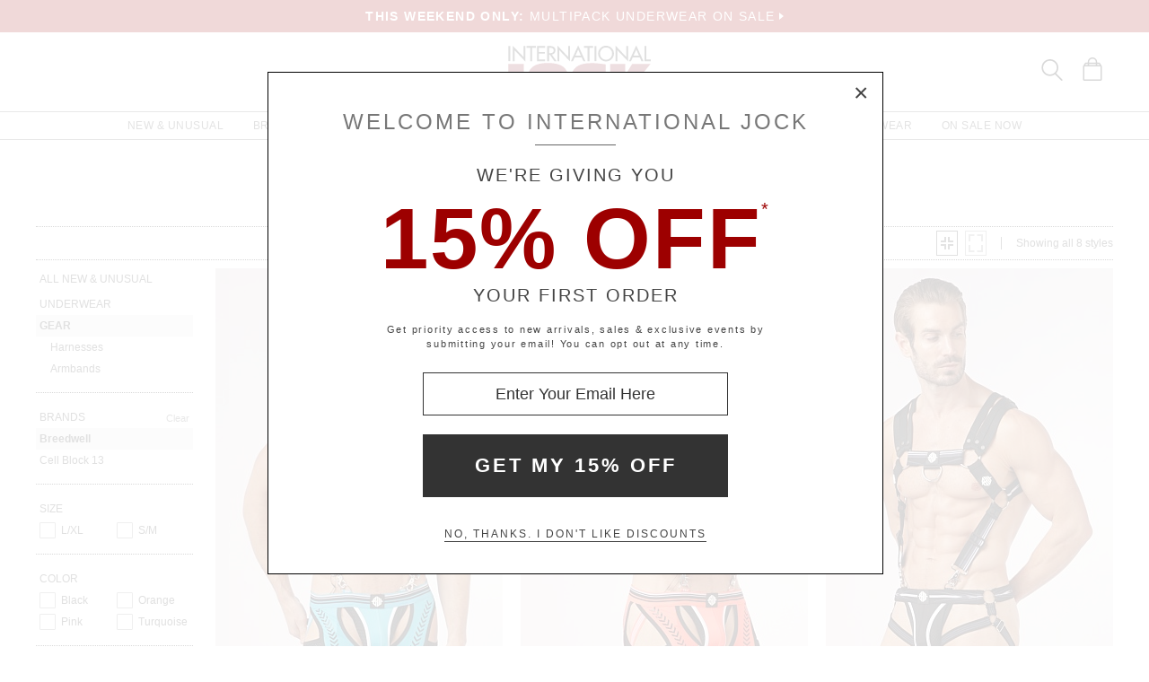

--- FILE ---
content_type: text/html
request_url: https://www.internationaljock.com/new-unusual/gear/breedwell.html
body_size: 62708
content:
<!DOCTYPE html>
<html lang="en" class="rsp">
<head>
<meta http-equiv="X-UA-Compatible" content="IE=edge,chrome=1" />
<meta name="viewport" content="width=device-width, initial-scale=1.0">
<title>Men's Breedwell Gear New &amp; Unusual at International Jock</title>
<meta name="description" content="Shop for the hottest Designer Breedwell Gear New &amp; Unusual for Men at International Jock. FAST, FREE SHIPPING &amp; EASY RETURNS">
<meta name="keywords" content="Men's Breedwell Gear New &amp; Unusual,Gear,reviews,designer,for men,top brands">
<meta name="robots" content="noodp,noydir,index,follow">
<link rel="canonical" href="https://www.internationaljock.com/new-unusual-jockstraps-underwear-swimwear.html">
<!-- 627 0 0 &g=8&t=16&b=627 -->
<!-- from: new-unusual/gear.html 01/16/2026 20:24:25 -->


<link href="//www.internationaljock.com/stylesij2.20251215.104812.css" type="text/css" rel="stylesheet">

<style type="text/css">
<!--
-->
</style>

<script language="javascript" type="text/javascript" src="//www.internationaljock.com/cgi-bin/scripts251226_min.js"></script>
<script type="text/javascript">
<!--
var _fc_bid=627, _fc_tid=16, _fc_coll="", _fc_myobj, _fc_num=100, _fc_path="", _fc_file="api,0,0,0,8.txt";
fcInit();
-->
</script>

<script type="text/javascript">
var _gaq = _gaq || [];
_gaq.push(['_setAccount', 'UA-380673-1']);
_gaq.push(['_trackPageview']);

(function() { 
var ga = document.createElement('script'); ga.type = 'text/javascript'; ga.async = true; 
ga.src = ('https:' == document.location.protocol ? 'https://ssl' : 'http://www') + '.google-analytics.com/ga.js'; 
var s = document.getElementsByTagName('script')[0]; s.parentNode.insertBefore(ga, s); 
})(); 

</script>

</head>

<body class="siteij ele_fant" topmargin="0" bottommargin="0" leftmargin="0" rightmargin="0" marginwidth="0" marginheight="0" >

<div class="panel-total cat-level8">

<a class="visually-hidden skip-link" href="#MainContent">Skip to content</a><div class="panel-thin" style="background:#9d0000;"><a href="//www.internationaljock.com/deals.html">
		<p style="color:#ffffff;"><b>THIS WEEKEND ONLY:</b> MULTIPACK UNDERWEAR ON SALE<img alt="" style="padding-left:4px; padding-top:4px;" border="0" src="//www.internationaljock.com/v2/arrow.xlg?bgcolor=9d0000&color=ffffff"  ></p>
	</a></div>
<div class="panel-gurken">
<div class="gurken-wrap">
<div class="gurken-logo"><a title="International Jock" href="//www.internationaljock.com/"><img class="ijlogo" width="170" height="60" src="//www.internationaljock.com/v5/ijlogo150924.svg" role="img" alt="International Jock Logo"></a></div>

<div class="gurken-icons">
<a id="search-lupe" rel="nofollow" aria-label="Search Box" href="#" onclick="var el=document.getElementById('gurken-search'); if (el.style.display=='none') { el.style.display='block'; setTimeout('v5SearchFocus()', 400); } else { el.style.display='none'; this.focus(); } return false;" title="Search Box"><svg version="1.1" id="Capa_2" xmlns="http://www.w3.org/2000/svg" xmlns:xlink="http://www.w3.org/1999/xlink" x="0px" y="0px" focusable="false"
width="24px"  height="24px"  
	 viewBox="0 0 483.083 483.083" style="enable-background:new 0 0 483.083 483.083; vertical-align:top;" xml:space="preserve"><switch><g>
<g>
	<g>
		<path d="M332.74,315.35c30.883-33.433,50.15-78.2,50.15-127.5C382.89,84.433,298.74,0,195.04,0S7.19,84.433,7.19,187.85
			S91.34,375.7,195.04,375.7c42.217,0,81.033-13.883,112.483-37.4l139.683,139.683c3.4,3.4,7.65,5.1,11.9,5.1s8.783-1.7,11.9-5.1
			c6.517-6.517,6.517-17.283,0-24.083L332.74,315.35z M41.19,187.85C41.19,103.133,110.04,34,195.04,34
			c84.717,0,153.85,68.85,153.85,153.85S280.04,341.7,195.04,341.7S41.19,272.567,41.19,187.85z"/>
	</g>
</g>
</g>
<foreignObject><img alt="" border=0 src="//www.internationaljock.com/v5/magnifying-glass34.png"></foreignObject>

</switch></svg></a>
<a rel="nofollow" href="https://www.internationaljock.com/cgi-bin/mhxcart.dll?cart=view" aria-label="Shopping Bag" title="Shopping Bag"><svg version="1.1" id="Capa_1" xmlns="http://www.w3.org/2000/svg" xmlns:xlink="http://www.w3.org/1999/xlink" x="0px" y="0px" focusable="false"
	 width="26px"      height="26px"      viewBox="0 0 760.061 760.061" style="enable-background:new 0 0 760.061 760.061; vertical-align:top; overflow:visible;"
	 xml:space="preserve"><switch><g>
<g>
	<path class="kiwi" d="M681.562,277.162l-2.229-5.953l-54.32-87.051c-3.341-9.675-10.04-14.509-19.715-14.509h-73.288v-14.508
		c0-45.018-14.136-81.853-42.788-111.242C460.577,14.509,424.488,0,380.59,0c-44.271,0-80.638,14.596-109.377,43.899
		c-28.557,29.112-43.16,66.225-43.16,111.242v14.508h-73.289c-8.183,0-14.136,3.714-17.485,10.786l-1.484,1.492l-55.438,89.281
		c-1.857,4.096-2.977,7.072-2.977,8.929c-2.23,5.214-3.349,10.794-3.349,16.747v418.531c0,12.652,4.373,23.16,13.024,31.629
		c8.841,8.65,19.715,13.016,31.993,13.016h521.965c25.295,0,45.018-19.342,45.018-44.645V296.885
		C686.03,289.813,684.538,283.114,681.562,277.162z M532.009,210.945h61.01l25.303,40.922h-86.312V210.945z M269.347,155.141
		c0-33.858,10.326-61.113,30.882-82.226c20.739-21.294,47.621-31.993,80.36-31.993c32.366,0,59.153,10.786,79.614,31.993
		c20.461,21.208,30.882,48.367,30.882,82.226v14.508H269.347V155.141z M269.347,210.945h221.739v40.922H269.347V210.945z
		 M166.296,210.945h61.756v40.922h-86.678L166.296,210.945z M644.735,715.416c0,2.611-1.119,3.723-3.723,3.723H119.048
		c-2.603,0-3.722-1.111-3.722-3.723V296.885c0-2.604,1.119-3.723,3.722-3.723h521.965c2.604,0,3.723,1.119,3.723,3.723V715.416z"/>
</g>
</g>
<foreignObject><img alt="" border=0 src="//www.internationaljock.com/v5/bag39.png"></foreignObject>

</switch></svg></a>
</div>

</div>

<div class="gurken-menu">
<nav id="ddmenu" role="navigation" aria-label="primary">
<div class="menu-icon"></div>
<ul>
<li class="full-width" onkeydown="ddCheckKeyClick(this, event);">
<span class="top-heading"><a role="button" ontouchstart="return doubleTapperOnTouchStart(event);" onclick="return doubleTapperOnClick(event);" href="//www.internationaljock.com/new-unusual-jockstraps-underwear-swimwear.html">New & Unusual</a></span>
<div class="dropdown">
<div class="dd-inner">
<div class="container borderright rsp-edge-lg">
<div class="column">
<h3>Categories</h3>
<a href="//www.internationaljock.com/new-unusual-jockstraps-underwear-swimwear.html" onkeydown="ddFixEnterHit(event);">All New & Unusual</a>
<a href="//www.internationaljock.com/new-unusual/underwear.html" onkeydown="ddFixEnterHit(event);">Underwear</a>
<a href="//www.internationaljock.com/new-unusual/swimwear.html" onkeydown="ddFixEnterHit(event);">Swimwear</a>
<a href="//www.internationaljock.com/new-unusual/clothing.html" onkeydown="ddFixEnterHit(event);">Clothing</a>
<a href="//www.internationaljock.com/new-unusual/lounge-sleepwear.html" onkeydown="ddFixEnterHit(event);">Lounge & Sleepwear</a>
<a href="//www.internationaljock.com/new-unusual/activewear.html" onkeydown="ddFixEnterHit(event);">Activewear</a>
<div class="gap"></div>
</div>
<div class="column">
<h3>Top Brands</h3>
<a href="//www.internationaljock.com/new-unusual/nasty-pig.html" onkeydown="ddFixEnterHit(event);">Nasty Pig</a>
<a href="//www.internationaljock.com/new-unusual/lasc.html" onkeydown="ddFixEnterHit(event);">LASC</a>
<a href="//www.internationaljock.com/new-unusual/hugo-boss.html" onkeydown="ddFixEnterHit(event);">Hugo Boss</a>
<a href="//www.internationaljock.com/new-unusual/manstore.html" onkeydown="ddFixEnterHit(event);">Manstore</a>
<a href="//www.internationaljock.com/new-unusual/rick-majors.html" onkeydown="ddFixEnterHit(event);">Rick Majors</a>
<a href="//www.internationaljock.com/new-unusual/cell-block-13.html" onkeydown="ddFixEnterHit(event);">Cell Block 13</a>
<a href="//www.internationaljock.com/new-unusual/teamm8.html" onkeydown="ddFixEnterHit(event);">TEAMM8</a>
<a href="//www.internationaljock.com/new-unusual/st33le.html" onkeydown="ddFixEnterHit(event);">St33le</a>
<a href="//www.internationaljock.com/new-unusual/calvin-klein.html" onkeydown="ddFixEnterHit(event);">Calvin Klein</a>
<a href="//www.internationaljock.com/new-unusual/olaf-benz.html" onkeydown="ddFixEnterHit(event);">Olaf Benz</a>
<div class="gap"></div>
<h3>Featured</h3>
<a href="//www.internationaljock.com/autumn-shop.html" onkeydown="ddFixEnterHit(event);">The Autumn Shop</a>
<a href="//www.internationaljock.com/shorts.html" onkeydown="ddFixEnterHit(event);">The Shorts Shop</a>
<a href="//www.internationaljock.com/the-pride-shop.html" onkeydown="ddFixEnterHit(event);">The Pride Shop</a>
<a href="//www.internationaljock.com/mesh.html" onkeydown="ddFixEnterHit(event);">The Mesh Shop</a>
<a href="//www.internationaljock.com/the-prints-shop.html" onkeydown="ddFixEnterHit(event);">The Prints Shop</a>
</div>
</div>
<div class="column featured rsp-gte-lg">
<a class="noline" href="//www.internationaljock.com/new-unusual/emporio-armani.html" onkeydown="ddFixEnterHit(event);"><h3 style="text-align:center">This Just In</h3>
<img alt="Camo Trunk from Emporio Armani" width="260" height="238" class="banner" src="//www.internationaljock.com/v4/i.xlg?f=assets/images/ijdropdown_2019_05_01_new.psd&w=260&a=12:11">
<h4>Emporio Armani</h4>
</a></div>
</div>
</div>
</li>
<li class="full-width" onkeydown="ddCheckKeyClick(this, event);">
<span class="top-heading"><a role="button" ontouchstart="return doubleTapperOnTouchStart(event);" onclick="return doubleTapperOnClick(event);" href="//www.internationaljock.com/brands.html">Brands</a></span>
<div class="dropdown">
<div class="dd-inner">
<div class="container borderright rsp-edge-lg">
<div class="column">
<h3>Categories</h3>
<a href="//www.internationaljock.com/brands.html" onkeydown="ddFixEnterHit(event);">All Brands</a>
<a href="//www.internationaljock.com/underwear-brands.html" onkeydown="ddFixEnterHit(event);">Underwear Brands</a>
<a href="//www.internationaljock.com/swimwear-brands.html" onkeydown="ddFixEnterHit(event);">Swimwear Brands</a>
<a href="//www.internationaljock.com/clothing-brands.html" onkeydown="ddFixEnterHit(event);">Clothing Brands</a>
<a href="//www.internationaljock.com/lounge-sleepwear-brands.html" onkeydown="ddFixEnterHit(event);">Lounge & Sleepwear Brands</a>
<a href="//www.internationaljock.com/activewear-brands.html" onkeydown="ddFixEnterHit(event);">Activewear Brands</a>
<div class="gap"></div>
</div>
<div class="column">
<h3>Top Brands</h3>
<a href="//www.internationaljock.com/rick-majors.html" onkeydown="ddFixEnterHit(event);">Rick Majors</a>
<a href="//www.internationaljock.com/emporio-armani.html" onkeydown="ddFixEnterHit(event);">Emporio Armani</a>
<a href="//www.internationaljock.com/lasc.html" onkeydown="ddFixEnterHit(event);">LASC</a>
<a href="//www.internationaljock.com/rufskin.html" onkeydown="ddFixEnterHit(event);">Rufskin</a>
<a href="//www.internationaljock.com/ergowear.html" onkeydown="ddFixEnterHit(event);">Ergowear</a>
<a href="//www.internationaljock.com/john-sievers.html" onkeydown="ddFixEnterHit(event);">John Sievers</a>
<a href="//www.internationaljock.com/2xist.html" onkeydown="ddFixEnterHit(event);">2xist</a>
<a href="//www.internationaljock.com/c-in2.html" onkeydown="ddFixEnterHit(event);">C-IN2</a>
<a href="//www.internationaljock.com/hugo-boss.html" onkeydown="ddFixEnterHit(event);">Hugo Boss</a>
<a href="//www.internationaljock.com/modus-vivendi.html" onkeydown="ddFixEnterHit(event);">Modus Vivendi</a>
</div>
</div>
<div class="column featured rsp-gte-lg">
<a class="noline" href="//www.internationaljock.com/emporio-armani.html" onkeydown="ddFixEnterHit(event);"><h3 style="text-align:center">Italian Classics</h3>
<img alt="Italian Classics Emporio Armani" width="260" height="238" class="banner" src="//www.internationaljock.com/v4/i.xlg?f=assets/images/ijdropdown_2019_08_01_brands.psd&w=260&a=12:11">
<h4>Emporio Armani</h4>
</a></div>
</div>
</div>
</li>
<li class="full-width" onkeydown="ddCheckKeyClick(this, event);">
<span class="top-heading"><a role="button" ontouchstart="return doubleTapperOnTouchStart(event);" onclick="return doubleTapperOnClick(event);" href="//www.internationaljock.com/underwear.html">Underwear</a></span>
<div class="dropdown">
<div class="dd-inner">
<div class="container borderright rsp-edge-lg">
<div class="column">
<h3>Categories</h3>
<a href="//www.internationaljock.com/underwear.html" onkeydown="ddFixEnterHit(event);">All Underwear</a>
<a href="//www.internationaljock.com/underwear/briefs.html" onkeydown="ddFixEnterHit(event);">Briefs</a>
<a href="//www.internationaljock.com/underwear/trunks.html" onkeydown="ddFixEnterHit(event);">Trunks</a>
<a href="//www.internationaljock.com/underwear/boxer-briefs.html" onkeydown="ddFixEnterHit(event);">Boxer Briefs</a>
<a href="//www.internationaljock.com/underwear/boxer-shorts.html" onkeydown="ddFixEnterHit(event);">Boxer Shorts</a>
<a href="//www.internationaljock.com/underwear/jockstraps.html" onkeydown="ddFixEnterHit(event);">Jockstraps</a>
<a href="//www.internationaljock.com/underwear/bikinis.html" onkeydown="ddFixEnterHit(event);">Bikinis</a>
<a href="//www.internationaljock.com/underwear/thongs.html" onkeydown="ddFixEnterHit(event);">Thongs</a>
<a href="//www.internationaljock.com/underwear/bodysuits.html" onkeydown="ddFixEnterHit(event);">Bodysuits</a>
<a href="//www.internationaljock.com/underwear/long-underwear.html" onkeydown="ddFixEnterHit(event);">Long Underwear</a>
<a href="//www.internationaljock.com/underwear/multipacks.html" onkeydown="ddFixEnterHit(event);">Multipacks</a>
<a href="//www.internationaljock.com/underwear/enhancing.html" onkeydown="ddFixEnterHit(event);">Enhancing</a>
<div class="gap"></div>
</div>
<div class="column">
<h3>Top Brands</h3>
<a href="//www.internationaljock.com/john-sievers-underwear,8347.html" onkeydown="ddFixEnterHit(event);">John Sievers</a>
<a href="//www.internationaljock.com/calvin-klein-underwear,8244.html" onkeydown="ddFixEnterHit(event);">Calvin Klein</a>
<a href="//www.internationaljock.com/ergowear-underwear,8310.html" onkeydown="ddFixEnterHit(event);">Ergowear</a>
<a href="//www.internationaljock.com/2xist-underwear,8300.html" onkeydown="ddFixEnterHit(event);">2xist</a>
<a href="//www.internationaljock.com/c-in2-underwear,8271.html" onkeydown="ddFixEnterHit(event);">C-IN2</a>
<a href="//www.internationaljock.com/emporio-armani-underwear,8328.html" onkeydown="ddFixEnterHit(event);">Emporio Armani</a>
<a href="//www.internationaljock.com/modus-vivendi-underwear.html" onkeydown="ddFixEnterHit(event);">Modus Vivendi</a>
<a href="//www.internationaljock.com/cell-block-13-underwear.html" onkeydown="ddFixEnterHit(event);">Cell Block 13</a>
<a href="//www.internationaljock.com/diesel-underwear,8303.html" onkeydown="ddFixEnterHit(event);">Diesel</a>
<a href="//www.internationaljock.com/underwear-brands.html" onkeydown="ddFixEnterHit(event);">Underwear Brands A-Z</a>
<div class="gap"></div>
<h3>Featured</h3>
<a href="//www.internationaljock.com/wonderjock-enhancing-underwear.html" onkeydown="ddFixEnterHit(event);">Enhancing Underwear</a>
<a href="//www.internationaljock.com/modal-underwear.html" onkeydown="ddFixEnterHit(event);">Modal Underwear</a>
<a href="//www.internationaljock.com/microfiber-underwear.html" onkeydown="ddFixEnterHit(event);">Microfiber Underwear</a>
<a href="//www.internationaljock.com/100-cotton-underwear.html" onkeydown="ddFixEnterHit(event);">100% Cotton Underwear</a>
</div>
</div>
<div class="column featured rsp-gte-lg">
<a class="noline" href="//www.internationaljock.com/underwear/briefs.html" onkeydown="ddFixEnterHit(event);"><h3 style="text-align:center">Briefs are Back</h3>
<img alt="Briefs are Back Shop All Briefs" width="260" height="238" class="banner" src="//www.internationaljock.com/v4/i.xlg?f=assets/images/ijdropdown_2019_08_01_underwear.psd&w=260&a=12:11">
<h4>Shop All Briefs</h4>
</a></div>
</div>
</div>
</li>
<li class="full-width" onkeydown="ddCheckKeyClick(this, event);">
<span class="top-heading"><a role="button" ontouchstart="return doubleTapperOnTouchStart(event);" onclick="return doubleTapperOnClick(event);" href="//www.internationaljock.com/swimwear.html">Swimwear</a></span>
<div class="dropdown">
<div class="dd-inner">
<div class="container borderright rsp-edge-lg">
<div class="column">
<h3>Categories</h3>
<a href="//www.internationaljock.com/swimwear.html" onkeydown="ddFixEnterHit(event);">All Swimwear</a>
<a href="//www.internationaljock.com/swimwear/briefs.html" onkeydown="ddFixEnterHit(event);">Briefs</a>
<a href="//www.internationaljock.com/swimwear/trunks.html" onkeydown="ddFixEnterHit(event);">Trunks</a>
<a href="//www.internationaljock.com/swimwear/shorts.html" onkeydown="ddFixEnterHit(event);">Shorts</a>
<a href="//www.internationaljock.com/swimwear/bikinis.html" onkeydown="ddFixEnterHit(event);">Bikinis</a>
<a href="//www.internationaljock.com/swimwear/thongs.html" onkeydown="ddFixEnterHit(event);">Thongs</a>
<a href="//www.internationaljock.com/swimwear/boxers.html" onkeydown="ddFixEnterHit(event);">Boxers</a>
<a href="//www.internationaljock.com/swimwear/board-shorts.html" onkeydown="ddFixEnterHit(event);">Board Shorts</a>
<a href="//www.internationaljock.com/swimwear/bodysuits.html" onkeydown="ddFixEnterHit(event);">Bodysuits</a>
<div class="gap"></div>
</div>
<div class="column">
<h3>Top Brands</h3>
<a href="//www.internationaljock.com/rick-majors-swimwear.html" onkeydown="ddFixEnterHit(event);">Rick Majors</a>
<a href="//www.internationaljock.com/diesel-swimwear,73839.html" onkeydown="ddFixEnterHit(event);">Diesel</a>
<a href="//www.internationaljock.com/sauvage-swimwear.html" onkeydown="ddFixEnterHit(event);">Sauvage</a>
<a href="//www.internationaljock.com/emporio-armani-swimwear,73864.html" onkeydown="ddFixEnterHit(event);">Emporio Armani</a>
<a href="//www.internationaljock.com/lasc-swimwear,73843.html" onkeydown="ddFixEnterHit(event);">LASC</a>
<a href="//www.internationaljock.com/hugo-boss-swimwear,73737.html" onkeydown="ddFixEnterHit(event);">Hugo Boss</a>
<a href="//www.internationaljock.com/speedo-swimwear,73803.html" onkeydown="ddFixEnterHit(event);">Speedo</a>
<a href="//www.internationaljock.com/grigioperla-swimwear,73848.html" onkeydown="ddFixEnterHit(event);">GrigioPerla</a>
<a href="//www.internationaljock.com/swimwear-brands.html" onkeydown="ddFixEnterHit(event);">Swimwear Brands A-Z</a>
</div>
</div>
<div class="column featured rsp-gte-lg">
<a class="noline" href="//www.internationaljock.com/swimwear/rick-majors.html" onkeydown="ddFixEnterHit(event);"><h3 style="text-align:center">Rick Majors</h3>
<img alt="Rick Majors Exotic Styles" width="260" height="238" class="banner" src="//www.internationaljock.com/v4/i.xlg?f=assets/images/ijdropdown_2019_08_01_swim.psd&w=260&a=12:11">
<h4>Exotic Styles</h4>
</a></div>
</div>
</div>
</li>
<li class="full-width" onkeydown="ddCheckKeyClick(this, event);">
<span class="top-heading"><a role="button" ontouchstart="return doubleTapperOnTouchStart(event);" onclick="return doubleTapperOnClick(event);" href="//www.internationaljock.com/clothing.html">Clothing</a></span>
<div class="dropdown">
<div class="dd-inner">
<div class="container borderright rsp-edge-lg">
<div class="column">
<h3>Categories</h3>
<a href="//www.internationaljock.com/clothing.html" onkeydown="ddFixEnterHit(event);">All Clothing</a>
<a href="//www.internationaljock.com/clothing/jeans.html" onkeydown="ddFixEnterHit(event);">Jeans</a>
<a href="//www.internationaljock.com/clothing/pants.html" onkeydown="ddFixEnterHit(event);">Pants</a>
<a href="//www.internationaljock.com/clothing/shorts.html" onkeydown="ddFixEnterHit(event);">Shorts</a>
<a href="//www.internationaljock.com/clothing/t-shirts.html" onkeydown="ddFixEnterHit(event);">T-Shirts</a>
<a href="//www.internationaljock.com/clothing/button-down-shirts.html" onkeydown="ddFixEnterHit(event);">Button Down Shirts</a>
<a href="//www.internationaljock.com/clothing/polo-shirts.html" onkeydown="ddFixEnterHit(event);">Polo Shirts</a>
<a href="//www.internationaljock.com/clothing/hoodies-sweatshirts.html" onkeydown="ddFixEnterHit(event);">Hoodies & Sweatshirts</a>
<a href="//www.internationaljock.com/clothing/sweaters.html" onkeydown="ddFixEnterHit(event);">Sweaters</a>
<a href="//www.internationaljock.com/clothing/vests.html" onkeydown="ddFixEnterHit(event);">Vests</a>
<a href="//www.internationaljock.com/clothing/jackets.html" onkeydown="ddFixEnterHit(event);">Jackets</a>
<a href="//www.internationaljock.com/clothing/face-masks.html" onkeydown="ddFixEnterHit(event);">Face Masks</a>
<a href="//www.internationaljock.com/clothing/baseball-caps.html" onkeydown="ddFixEnterHit(event);">Baseball Caps</a>
<div class="gap"></div>
</div>
<div class="column">
<h3>Top Brands</h3>
<a href="//www.internationaljock.com/diesel/clothing.html" onkeydown="ddFixEnterHit(event);">Diesel</a>
<a href="//www.internationaljock.com/rufskin/clothing.html" onkeydown="ddFixEnterHit(event);">Rufskin</a>
<a href="//www.internationaljock.com/g-star/clothing.html" onkeydown="ddFixEnterHit(event);">G-Star</a>
<a href="//www.internationaljock.com/hugo-boss/clothing.html" onkeydown="ddFixEnterHit(event);">Hugo Boss</a>
<a href="//www.internationaljock.com/st33le/clothing.html" onkeydown="ddFixEnterHit(event);">St33le</a>
<a href="//www.internationaljock.com/lasc/clothing.html" onkeydown="ddFixEnterHit(event);">LASC</a>
<a href="//www.internationaljock.com/clothing-brands.html" onkeydown="ddFixEnterHit(event);">Clothing Brands A-Z</a>
</div>
</div>
<div class="column featured rsp-gte-lg">
<a class="noline" href="//www.internationaljock.com/clothing/rufskin.html" onkeydown="ddFixEnterHit(event);"><h3 style="text-align:center">Edgy Styles</h3>
<img alt="Edgy Styles Rufskin" width="260" height="238" class="banner" src="//www.internationaljock.com/v4/i.xlg?f=assets/images/ijdropdown_2019_08_01_clothing.psd&w=260&a=12:11">
<h4>Rufskin</h4>
</a></div>
</div>
</div>
</li>
<li class="full-width" onkeydown="ddCheckKeyClick(this, event);">
<span class="top-heading"><a role="button" ontouchstart="return doubleTapperOnTouchStart(event);" onclick="return doubleTapperOnClick(event);" href="//www.internationaljock.com/activewear.html">Activewear</a></span>
<div class="dropdown">
<div class="dd-inner">
<div class="container borderright rsp-edge-lg">
<div class="column">
<h3>Categories</h3>
<a href="//www.internationaljock.com/activewear.html" onkeydown="ddFixEnterHit(event);">All Activewear</a>
<a href="//www.internationaljock.com/activewear/shorts.html" onkeydown="ddFixEnterHit(event);">Shorts</a>
<a href="//www.internationaljock.com/activewear/pants.html" onkeydown="ddFixEnterHit(event);">Pants</a>
<a href="//www.internationaljock.com/activewear/tights.html" onkeydown="ddFixEnterHit(event);">Tights</a>
<a href="//www.internationaljock.com/activewear/bodysuits.html" onkeydown="ddFixEnterHit(event);">Bodysuits</a>
<a href="//www.internationaljock.com/activewear/hoodies-sweatshirts.html" onkeydown="ddFixEnterHit(event);">Hoodies & Sweatshirts</a>
<a href="//www.internationaljock.com/activewear/shirts.html" onkeydown="ddFixEnterHit(event);">Shirts</a>
<a href="//www.internationaljock.com/activewear/jackets.html" onkeydown="ddFixEnterHit(event);">Jackets</a>
<a href="//www.internationaljock.com/activewear/athletic-supporters.html" onkeydown="ddFixEnterHit(event);">Athletic Supporters</a>
<a href="//www.internationaljock.com/activewear/compression-shorts.html" onkeydown="ddFixEnterHit(event);">Compression Shorts</a>
<a href="//www.internationaljock.com/activewear/protective-cups.html" onkeydown="ddFixEnterHit(event);">Protective Cups</a>
<a href="//www.internationaljock.com/activewear/wrestling-singlets.html" onkeydown="ddFixEnterHit(event);">Wrestling Singlets</a>
<div class="gap"></div>
</div>
<div class="column">
<h3>Top Brands</h3>
<a href="//www.internationaljock.com/under-armour/activewear.html" onkeydown="ddFixEnterHit(event);">Under Armour</a>
<a href="//www.internationaljock.com/lasc/activewear.html" onkeydown="ddFixEnterHit(event);">LASC</a>
<a href="//www.internationaljock.com/rufskin/activewear.html" onkeydown="ddFixEnterHit(event);">Rufskin</a>
<a href="//www.internationaljock.com/go-softwear/activewear.html" onkeydown="ddFixEnterHit(event);">Go Softwear</a>
<a href="//www.internationaljock.com/american-jock/activewear.html" onkeydown="ddFixEnterHit(event);">American Jock</a>
<a href="//www.internationaljock.com/russell-athletic/activewear.html" onkeydown="ddFixEnterHit(event);">Russell Athletic</a>
<a href="//www.internationaljock.com/st33le/activewear.html" onkeydown="ddFixEnterHit(event);">St33le</a>
<a href="//www.internationaljock.com/activewear-brands.html" onkeydown="ddFixEnterHit(event);">Activewear Brands A-Z</a>
</div>
</div>
<div class="column featured rsp-gte-lg">
<a class="noline" href="//www.internationaljock.com/activewear.html" onkeydown="ddFixEnterHit(event);"><h3 style="text-align:center">Sports & Fitness</h3>
<img alt="Sports &amp; Fitness Shop Gymwear" width="260" height="238" class="banner" src="//www.internationaljock.com/v4/i.xlg?f=assets/images/ijdropdown_2019_05_01_active.psd&w=260&a=12:11">
<h4>Shop Gymwear</h4>
</a></div>
</div>
</div>
</li>
<li class="full-width" onkeydown="ddCheckKeyClick(this, event);">
<span class="top-heading"><a role="button" ontouchstart="return doubleTapperOnTouchStart(event);" onclick="return doubleTapperOnClick(event);" href="//www.internationaljock.com/lounge-sleepwear.html">Loungewear</a></span>
<div class="dropdown">
<div class="dd-inner">
<div class="container borderright rsp-edge-lg">
<div class="column">
<h3>Categories</h3>
<a href="//www.internationaljock.com/lounge-sleepwear.html" onkeydown="ddFixEnterHit(event);">All Lounge & Sleepwear</a>
<a href="//www.internationaljock.com/lounge-sleepwear/shorts.html" onkeydown="ddFixEnterHit(event);">Shorts</a>
<a href="//www.internationaljock.com/lounge-sleepwear/pants.html" onkeydown="ddFixEnterHit(event);">Pants</a>
<a href="//www.internationaljock.com/lounge-sleepwear/short-sleeve-shirts.html" onkeydown="ddFixEnterHit(event);">Short Sleeve Shirts</a>
<a href="//www.internationaljock.com/lounge-sleepwear/long-sleeve-shirts.html" onkeydown="ddFixEnterHit(event);">Long Sleeve Shirts</a>
<a href="//www.internationaljock.com/lounge-sleepwear/bodysuits.html" onkeydown="ddFixEnterHit(event);">Bodysuits</a>
<a href="//www.internationaljock.com/lounge-sleepwear/hoodies-sweatshirts.html" onkeydown="ddFixEnterHit(event);">Hoodies & Sweatshirts</a>
<a href="//www.internationaljock.com/lounge-sleepwear/jackets.html" onkeydown="ddFixEnterHit(event);">Jackets</a>
<a href="//www.internationaljock.com/lounge-sleepwear/robes.html" onkeydown="ddFixEnterHit(event);">Robes</a>
<div class="gap"></div>
</div>
<div class="column">
<h3>Top Brands</h3>
<a href="//www.internationaljock.com/emporio-armani/lounge-sleepwear.html" onkeydown="ddFixEnterHit(event);">Emporio Armani</a>
<a href="//www.internationaljock.com/go-softwear/lounge-sleepwear.html" onkeydown="ddFixEnterHit(event);">Go Softwear</a>
<a href="//www.internationaljock.com/hugo-boss/lounge-sleepwear.html" onkeydown="ddFixEnterHit(event);">Hugo Boss</a>
<a href="//www.internationaljock.com/rufskin/lounge-sleepwear.html" onkeydown="ddFixEnterHit(event);">Rufskin</a>
<a href="//www.internationaljock.com/sauvage/lounge-sleepwear.html" onkeydown="ddFixEnterHit(event);">Sauvage</a>
<a href="//www.internationaljock.com/gregg-homme/lounge-sleepwear.html" onkeydown="ddFixEnterHit(event);">Gregg Homme</a>
<a href="//www.internationaljock.com/lounge-sleepwear-brands.html" onkeydown="ddFixEnterHit(event);">Lounge & Sleepwear Brands A-Z</a>
</div>
</div>
<div class="column featured rsp-gte-lg">
<a class="noline" href="//www.internationaljock.com/lounge-sleepwear.html" onkeydown="ddFixEnterHit(event);"><h3 style="text-align:center">Comfort Wear</h3>
<img alt="Comfort Wear Take Time to Relax" width="260" height="238" class="banner" src="//www.internationaljock.com/v4/i.xlg?f=assets/images/ijdropdown_2019_05_01_lounge.psd&w=260&a=12:11">
<h4>Take Time to Relax</h4>
</a></div>
</div>
</div>
</li>
<li class="full-width" onkeydown="ddCheckKeyClick(this, event);">
<span class="top-heading"><a role="button" ontouchstart="return doubleTapperOnTouchStart(event);" onclick="return doubleTapperOnClick(event);" href="//www.internationaljock.com/exotic-wear.html">Exotic Wear</a></span>
<div class="dropdown">
<div class="dd-inner">
<div class="container borderright rsp-edge-lg">
<div class="column">
<h3>Categories</h3>
<a href="//www.internationaljock.com/exotic-wear.html" onkeydown="ddFixEnterHit(event);">All Exotic Wear</a>
<a href="//www.internationaljock.com/exotic-wear/underwear.html" onkeydown="ddFixEnterHit(event);">Underwear</a>
<a href="//www.internationaljock.com/exotic-wear/swimwear.html" onkeydown="ddFixEnterHit(event);">Swimwear</a>
<a href="//www.internationaljock.com/exotic-wear/clothing.html" onkeydown="ddFixEnterHit(event);">Clothing</a>
<a href="//www.internationaljock.com/exotic-wear/lounge-sleepwear.html" onkeydown="ddFixEnterHit(event);">Lounge & Sleepwear</a>
<a href="//www.internationaljock.com/exotic-wear/activewear.html" onkeydown="ddFixEnterHit(event);">Activewear</a>
<div class="gap"></div>
</div>
<div class="column">
<h3>Top Brands</h3>
<a href="//www.internationaljock.com/exotic-wear/gregg-homme.html" onkeydown="ddFixEnterHit(event);">Gregg Homme</a>
<a href="//www.internationaljock.com/exotic-wear/n2n-bodywear.html" onkeydown="ddFixEnterHit(event);">N2N Bodywear</a>
<a href="//www.internationaljock.com/exotic-wear/joe-snyder.html" onkeydown="ddFixEnterHit(event);">Joe Snyder</a>
<a href="//www.internationaljock.com/exotic-wear/modus-vivendi.html" onkeydown="ddFixEnterHit(event);">Modus Vivendi</a>
<a href="//www.internationaljock.com/exotic-wear/cell-block-13.html" onkeydown="ddFixEnterHit(event);">Cell Block 13</a>
<a href="//www.internationaljock.com/exotic-wear/nasty-pig.html" onkeydown="ddFixEnterHit(event);">Nasty Pig</a>
<a href="//www.internationaljock.com/exotic-wear/mckillop.html" onkeydown="ddFixEnterHit(event);">Mckillop</a>
<div class="gap"></div>
<h3>Featured</h3>
<a href="//www.internationaljock.com/neon.html" onkeydown="ddFixEnterHit(event);">The Neon Shop</a>
<a href="//www.internationaljock.com/mesh-shop.html" onkeydown="ddFixEnterHit(event);">The Mesh Shop</a>
</div>
</div>
<div class="column featured rsp-gte-lg">
<a class="noline" href="//www.internationaljock.com/exotic-wear/nasty-pig.html" onkeydown="ddFixEnterHit(event);"><h3 style="text-align:center">Too Hot To Handle</h3>
<img alt="Too Hot To Handle Nasty Pig" width="260" height="238" class="banner" src="//www.internationaljock.com/v4/i.xlg?f=assets/images/ijdropdown_2019_08_01_exoticwear.psd&w=260&a=12:11">
<h4>Nasty Pig</h4>
</a></div>
</div>
</div>
</li>
<li class="full-width" onkeydown="ddCheckKeyClick(this, event);">
<span class="top-heading"><a role="button" ontouchstart="return doubleTapperOnTouchStart(event);" onclick="return doubleTapperOnClick(event);" href="//www.internationaljock.com/sale.html">On Sale Now</a></span>
<div class="dropdown">
<div class="dd-inner">
<div class="container borderright rsp-edge-lg">
<div class="column">
<h3>Categories</h3>
<a href="//www.internationaljock.com/sale.html" onkeydown="ddFixEnterHit(event);">All On Sale</a>
<a href="//www.internationaljock.com/deals.html" onkeydown="ddFixEnterHit(event);">Limited Time Deals</a>
<a href="//www.internationaljock.com/sale/underwear.html" onkeydown="ddFixEnterHit(event);">Underwear</a>
<a href="//www.internationaljock.com/sale/swimwear.html" onkeydown="ddFixEnterHit(event);">Swimwear</a>
<a href="//www.internationaljock.com/sale/clothing.html" onkeydown="ddFixEnterHit(event);">Clothing</a>
<a href="//www.internationaljock.com/sale/lounge-sleepwear.html" onkeydown="ddFixEnterHit(event);">Lounge & Sleepwear</a>
<a href="//www.internationaljock.com/sale/activewear.html" onkeydown="ddFixEnterHit(event);">Activewear</a>
<div class="gap"></div>
</div>
<div class="column">
<h3>Top Brands</h3>
<a href="//www.internationaljock.com/sale/cell-block-13.html" onkeydown="ddFixEnterHit(event);">Cell Block 13</a>
<a href="//www.internationaljock.com/sale/cocksox.html" onkeydown="ddFixEnterHit(event);">CockSox</a>
<a href="//www.internationaljock.com/sale/g-star.html" onkeydown="ddFixEnterHit(event);">G-Star</a>
<a href="//www.internationaljock.com/sale/parke-and-ronen.html" onkeydown="ddFixEnterHit(event);">Parke and Ronen</a>
<a href="//www.internationaljock.com/sale/timoteo.html" onkeydown="ddFixEnterHit(event);">Timoteo</a>
<div class="gap"></div>
<h3>Featured</h3>
<a href="//www.internationaljock.com/deals.html" onkeydown="ddFixEnterHit(event);">Limited Time Deals</a>
</div>
</div>
<div class="column featured rsp-gte-lg">
<a class="noline" href="//www.internationaljock.com/sale.html" onkeydown="ddFixEnterHit(event);"><h3 style="text-align:center">Almost Gone</h3>
<img alt="Almost Gone On Sale Now" width="260" height="238" class="banner" src="//www.internationaljock.com/v4/i.xlg?f=assets/images/ijdropdown_2019_05_01_sale.psd&w=260&a=12:11&gamma=1.05">
<h4>On Sale Now</h4>
</a></div>
</div>
</div>
</li>
<li class="full-width mobonly" onkeydown="ddCheckKeyClick(this, event);">
<span class="top-heading"><a role="button" ontouchstart="return doubleTapperOnTouchStart(event);" onclick="return doubleTapperOnClick(event);" href="//www.internationaljock.com/">Special Features</a></span>
<div class="dropdown">
<div class="dd-inner">
<div class="container borderright rsp-edge-lg">
<div class="column">
<a href="//www.internationaljock.com/autumn-shop.html" onkeydown="ddFixEnterHit(event);">The Autumn Shop</a>
<a href="//www.internationaljock.com/shorts.html" onkeydown="ddFixEnterHit(event);">The Shorts Shop</a>
<a href="//www.internationaljock.com/the-pride-shop.html" onkeydown="ddFixEnterHit(event);">The Pride Shop</a>
<a href="//www.internationaljock.com/the-prints-shop.html" onkeydown="ddFixEnterHit(event);">The Prints Shop</a>
<div class="gap"></div>
</div>
<div class="column">
<h3>Top Brands</h3>
<a href="//www.internationaljock.com/john-sievers.html" onkeydown="ddFixEnterHit(event);">John Sievers</a>
<a href="//www.internationaljock.com/rick-majors.html" onkeydown="ddFixEnterHit(event);">Rick Majors</a>
<a href="//www.internationaljock.com/ergowear.html" onkeydown="ddFixEnterHit(event);">Ergowear</a>
<a href="//www.internationaljock.com/gregg-homme.html" onkeydown="ddFixEnterHit(event);">Gregg Homme</a>
<a href="//www.internationaljock.com/rick-majors.html" onkeydown="ddFixEnterHit(event);">Rick Majors</a>
<a href="//www.internationaljock.com/cocksox.html" onkeydown="ddFixEnterHit(event);">CockSox</a>
<a href="//www.internationaljock.com/joe-snyder.html" onkeydown="ddFixEnterHit(event);">Joe Snyder</a>
<a href="//www.internationaljock.com/tulio.html" onkeydown="ddFixEnterHit(event);">Tulio</a>
</div>
</div>
<div class="column featured rsp-gte-lg">
<a class="noline" href="//www.internationaljock.com/enhancing-underwear/john-sievers.html" onkeydown="ddFixEnterHit(event);"><h3 style="text-align:center">Natural Pouch</h3>
<img alt="Natural Pouch John Sievers" width="260" height="238" class="banner" src="//www.internationaljock.com/v4/i.xlg?f=assets/images/ijhome_2016_08_29_sievers2.psd&w=260&a=12:11&z=230&left=-20%25&top=4%25">
<h4>John Sievers</h4>
</a></div>
</div>
</div>
</li>
</ul>
</nav>

</div>

<div id="gurken-search" onkeydown="if (event.keyCode==27) { document.getElementById('gurken-search').style.display='none'; document.getElementById('search-lupe').focus(); return false; } else return true;" style="display:none;">
<form method=get action='https://www.internationaljock.com/cgi-bin/mhxcart.dll'>
<input type="hidden" name="cmd" value="search"><input id="search-inputid" aria-label="Enter your search query" class="search-input" type="text" name="query" value=""   onkeypress="return searchKeyPress(this,event);">
<input class="search-submit" type="submit" value="Search" ><span tabindex="0" class="search-span" onkeydown="mhxCheckKeyClick(this, event);" onclick="var el=document.getElementById('gurken-search'); el.style.display='none'; document.getElementById('search-lupe').focus(); return false;" title="Close search">X</span>
</form>
</div>

</div>

<div class="std-width panel-title">

<div class="title-brdcr">
<a href="//www.internationaljock.com/">Home</a>
 &nbsp;&middot;&nbsp; <div itemscope itemtype="http://data-vocabulary.org/Breadcrumb"><a href="//www.internationaljock.com/new-unusual-jockstraps-underwear-swimwear.html" itemprop="url"><span itemprop="title">New & Unusual</span></a></div>
 &nbsp;&middot;&nbsp; <div itemscope itemtype="http://data-vocabulary.org/Breadcrumb"><a href="//www.internationaljock.com/new-unusual/gear.html" itemprop="url"><span itemprop="title">Gear</span></a></div>
 &nbsp;&middot;&nbsp; <div itemscope itemtype="http://data-vocabulary.org/Breadcrumb"><a href="//www.internationaljock.com/new-unusual/gear/breedwell.html" itemprop="url"><span itemprop="title">Breedwell</span></a></div>
</div>

<div class="title-name"><h1>Breedwell Gear New &amp; Unusual</h1></div>

</div>

<div class="std-width cat-main">

<main class="main-content" id="MainContent">
<div class="mhx-container ofctrl">
<div class="cat-infobar mhx-container">
<div class="infobar-left rsp-lt-lg"><span tabindex="0" class="infobar-slider" onkeydown="mhxCheckKeyClick(this, event);" onclick="var el=document.documentElement; if (el.className.indexOf('sliden')==-1) { el.classList.add('sliden'); } else { el.classList.remove('sliden'); } return false;" title="Options"><svg id="Sli" version="1.1" viewBox="0 0 30 30" xml:space="preserve" xmlns="http://www.w3.org/2000/svg" xmlns:xlink="http://www.w3.org/1999/xlink" focusable="false"
	width="30px"      height="30px"     style="enable-background:new 0 0 30 30; vertical-align:top;" x="0px" y="0px"><switch><g>
<g transform="translate(2,6) scale(0.85,1.0) " fill="#585858">
	<rect height="3" width="30.00" x="1.00" y="0.00"/>
	<rect height="3" width="25.00" x="1.00" y="5.00"/>
	<rect height="3" width="20.00" x="1.00" y="10.00"/>
	<rect height="3" width="17.50" x="1.00" y="15.00"/>
</g>
</g>

</switch></svg></span></div>
<div id="catpagebar1" class="infobar-pages"><ul><li class="viewmodes"><span role="button" tabindex="0" id="vma" class="active" title="Close-up" onkeydown="mhxCheckKeyClick(this, event);" onclick="vmClick(event, 'vma', 'vmb');" aria-label="thumbnail view"><svg id="vm_1" version="1.1" viewBox="0 0 22 26" xml:space="preserve" xmlns="http://www.w3.org/2000/svg" xmlns:xlink="http://www.w3.org/1999/xlink" focusable="false"
	width="22px" height="26px" style="enable-background:new 0 0 22 26; vertical-align:top;" x="0px" y="0px"><switch><g>
<g transform="translate(-2,0)" fill="#444444">
	<polygon transform="translate( 0, 0) scale( 1, 1)" points="10,10 6,10 6,12 12,12 12,6 10,6" />
	<polygon transform="translate(26, 0) scale(-1, 1)" points="10,10 6,10 6,12 12,12 12,6 10,6" />
	<polygon transform="translate(26,26) scale(-1,-1)" points="10,10 6,10 6,12 12,12 12,6 10,6" />
	<polygon transform="translate( 0,26) scale( 1,-1)" points="10,10 6,10 6,12 12,12 12,6 10,6" />

</g>
</g>

</switch></svg></span><span role="button" tabindex="0" id="vmb" class="" title="Full Body" onkeydown="mhxCheckKeyClick(this, event);" onclick="vmClick(event, 'vmb', 'vma');" aria-label="product view"><svg id="vm_2" version="1.1" viewBox="0 0 22 26" xml:space="preserve" xmlns="http://www.w3.org/2000/svg" xmlns:xlink="http://www.w3.org/1999/xlink" focusable="false"
	width="22px" height="26px" style="enable-background:new 0 0 22 26; vertical-align:top;" x="0px" y="0px"><switch><g>
<g transform="translate(3,3)" fill="#444444">
	<polygon transform="translate( 0, 0) scale( 1, 1)" points="0,8 2,8 2,2 6.5,2 6.5,0 0,0" />
	<polygon transform="translate(16, 0) scale(-1, 1)" points="0,8 2,8 2,2 6.5,2 6.5,0 0,0" />
	<polygon transform="translate(16,20) scale(-1,-1)" points="0,8 2,8 2,2 6.5,2 6.5,0 0,0" />
	<polygon transform="translate( 0,20) scale( 1,-1)" points="0,8 2,8 2,2 6.5,2 6.5,0 0,0" />
</g>
</g>

</switch></svg></span></li><li>Showing all 8 styles</li></ul></div></div><div class="cat-both mhx-container ofctrl">
<div id="catleft" class="cat-left" role="complementary" aria-label="left navigation">
<div class="cat-close">
<ul>
<li tabindex="0" onkeydown="mhxCheckKeyClick(this, event);" onclick="var el=document.documentElement; el.classList.remove('sliden'); return false;"><span class="closex" href="#">&times;</span>
</li></ul>

</div>
<div id="catleftuls" class="cat-uls">
<ul class="cat-taxo">
<li class="head "><a href="//www.internationaljock.com/new-unusual/breedwell.html">All New & Unusual</a></li>
<li><a href="//www.internationaljock.com/new-unusual/underwear/breedwell.html">Underwear</a></li>
<li class="sel"><a href="//www.internationaljock.com/new-unusual/gear/breedwell.html">Gear</a></li>
<li class="d1"><a href="//www.internationaljock.com/new-unusual/gear/harnesses/breedwell.html">Harnesses</a></li>
<li class="d1"><a href="//www.internationaljock.com/new-unusual/gear/armbands/breedwell.html">Armbands</a></li>
</ul>

<div class="cat-spacer"></div>
<div class="cat-brands">
<h4>Brands</h4>
<a class="clear_filter" href="//www.internationaljock.com/new-unusual/gear.html">Clear</a>
<ul>
<li class="sel"><a href="//www.internationaljock.com/new-unusual/gear/breedwell.html">Breedwell</a></li>
<li><a href="//www.internationaljock.com/new-unusual/gear/cell-block-13.html">Cell Block 13</a></li>
</ul>
</div>

<div class="cat-spacer"></div>
<div class="cat-filter twocols">
<h4>Size</h4><span tabindex="0" class="clear_filter nodisp" onkeydown="mhxCheckKeyClick(this, event);" onclick="if (_fcSizeArray.length) { _fcSizeArray.length=0; fcRebuildSelection(); fcRebuildUrl(); } return false;">Clear</span><ul class="mhx-container" data-array="size">
<li onclick="fcOnClick(this); return false;" tabindex="0" role="checkbox" aria-checked="false" onkeydown="fcLIKeyHandler(this,event);"><span class="filter-checkbox"></span><span>L/XL</span></li>
<li onclick="fcOnClick(this); return false;" tabindex="0" role="checkbox" aria-checked="false" onkeydown="fcLIKeyHandler(this,event);"><span class="filter-checkbox"></span><span>S/M</span></li>
</ul></div>

<div class="cat-spacer"></div>
<div class="cat-filter twocols">
<h4>Color</h4><span tabindex="0" class="clear_filter nodisp" onkeydown="mhxCheckKeyClick(this, event);" onclick="if (_fcColorArray.length) { _fcColorArray.length=0; fcRebuildSelection(); fcRebuildUrl(); } return false;">Clear</span><ul class="mhx-container" data-array="color">
<li onclick="fcOnClick(this); return false;" tabindex="0" role="checkbox" aria-checked="false" onkeydown="fcLIKeyHandler(this,event);"><span class="filter-checkbox"></span><span>Black</span></li>
<li onclick="fcOnClick(this); return false;" tabindex="0" role="checkbox" aria-checked="false" onkeydown="fcLIKeyHandler(this,event);"><span class="filter-checkbox"></span><span>Orange</span></li>
<li onclick="fcOnClick(this); return false;" tabindex="0" role="checkbox" aria-checked="false" onkeydown="fcLIKeyHandler(this,event);"><span class="filter-checkbox"></span><span>Pink</span></li>
<li onclick="fcOnClick(this); return false;" tabindex="0" role="checkbox" aria-checked="false" onkeydown="fcLIKeyHandler(this,event);"><span class="filter-checkbox"></span><span>Turquoise</span></li>
</ul></div>

<div class="cat-spacer"></div>
<div class="cat-filter">
<h4>Price</h4><span tabindex="0" class="clear_filter nodisp" onkeydown="mhxCheckKeyClick(this, event);" onclick="if (_fcPriceArray.length) { _fcPriceArray.length=0; fcRebuildSelection(); fcRebuildUrl(); } return false;">Clear</span><ul class="mhx-container" data-array="price">
<li onclick="fcOnClick(this); return false;" data-value="0-50" tabindex="0" role="checkbox" aria-checked="false" onkeydown="fcLIKeyHandler(this,event);"><span class="filter-checkbox"></span><span>Under $50</span></li>
<li onclick="fcOnClick(this); return false;" data-value="50-100" tabindex="0" role="checkbox" aria-checked="false" onkeydown="fcLIKeyHandler(this,event);"><span class="filter-checkbox"></span><span>$50 - $100</span></li>
</ul></div>

</div>
<div class="cat-close2">
<ul>
<li tabindex="0" onkeydown="mhxCheckKeyClick(this, event);" onclick="var el=document.documentElement; el.classList.remove('sliden'); if (_fc_num<=4) window.scrollTo(0,0); return false;">Close</li></ul>

</div>
</div>

<div id="catright" class="cat-right">
<div id="catprds" class="mhx-container cat-prds">
<div class="cat-prd-box cat-col1x3 cat-col1x2">
<img class="cat-img" loading="lazy" border=0 src='//www.internationaljock.com/v3/prld.xlg?partno=97521&width=320' alt="Model in aqua blue Breedwell Circuit Breaker Harness" style="aspect-ratio: 3 / 4;">
<div class="cat-prd-text"><a class="full-link" href="//www.internationaljock.com/breedwell-circuit-breaker-harness-aqua-blue,97521.html"><div class="cat-prd-name">Breedwell Circuit Breaker Harness Aqua Blue</div></a><div>
<span class="visually-hidden">Regular price</span>
<span class="">$68</span>
</div>
</div></div><div class="cat-prd-box cat-col2x3 cat-col2x2">
<img class="cat-img" loading="lazy" border=0 src='//www.internationaljock.com/v3/prld.xlg?partno=97522&width=320' alt="Model in neon orange Breedwell Circuit Breaker Harness" style="aspect-ratio: 3 / 4;">
<div class="cat-prd-text"><a class="full-link" href="//www.internationaljock.com/breedwell-circuit-breaker-harness-neon-orange,97522.html"><div class="cat-prd-name">Breedwell Circuit Breaker Harness Neon Orange</div></a><div>
<span class="visually-hidden">Regular price</span>
<span class="">$68</span>
</div>
</div></div><div class="cat-prd-box cat-col3x3 cat-col1x2">
<img class="cat-img" loading="lazy" border=0 src='//www.internationaljock.com/v3/prld.xlg?partno=97529&width=320' alt="Model in black Breedwell Circuit Breaker Harness" style="aspect-ratio: 3 / 4;">
<div class="cat-prd-text"><a class="full-link" href="//www.internationaljock.com/breedwell-circuit-breaker-harness-black,97529.html"><div class="cat-prd-name">Breedwell Circuit Breaker Harness Black</div></a><div>
<span class="visually-hidden">Regular price</span>
<span class="">$68</span>
</div>
<span style="display:block; color:#b40000;">SOLD OUT</span>
</div></div><div class="cat-prd-box cat-col1x3 cat-col2x2">
<img class="cat-img" loading="lazy" border=0 src='//www.internationaljock.com/v3/prld.xlg?partno=97530&width=320' alt="Model in neon pink Breedwell Circuit Breaker Harness" style="aspect-ratio: 3 / 4;">
<div class="cat-prd-text"><a class="full-link" href="//www.internationaljock.com/breedwell-circuit-breaker-harness-neon-pink,97530.html"><div class="cat-prd-name">Breedwell Circuit Breaker Harness Neon Pink</div></a><div>
<span class="visually-hidden">Regular price</span>
<span class="">$68</span>
</div>
</div></div><div class="cat-prd-box cat-col2x3 cat-col1x2">
<img class="cat-img" loading="lazy" border=0 src='//www.internationaljock.com/v3/prld.xlg?partno=97523&width=320' alt="Model in aqua blue Breedwell Circuit Breaker Armband" style="aspect-ratio: 3 / 4;">
<div class="cat-prd-text"><a class="full-link" href="//www.internationaljock.com/breedwell-circuit-breaker-armband-aqua-blue,97523.html"><div class="cat-prd-name">Breedwell Circuit Breaker Armband Aqua Blue</div></a><div>
<span class="visually-hidden">Regular price</span>
<span class="">$20</span>
</div>
</div></div><div class="cat-prd-box cat-col3x3 cat-col2x2">
<img class="cat-img" loading="lazy" border=0 src='//www.internationaljock.com/v3/prld.xlg?partno=97524&width=320' alt="Model in neon orange Breedwell Circuit Breaker Armband" style="aspect-ratio: 3 / 4;">
<div class="cat-prd-text"><a class="full-link" href="//www.internationaljock.com/breedwell-circuit-breaker-armband-neon-orange,97524.html"><div class="cat-prd-name">Breedwell Circuit Breaker Armband Neon Orange</div></a><div>
<span class="visually-hidden">Regular price</span>
<span class="">$20</span>
</div>
</div></div><div class="cat-prd-box cat-col1x3 cat-col1x2">
<img class="cat-img" loading="lazy" border=0 src='//www.internationaljock.com/v3/prld.xlg?partno=97525&width=320' alt="Model in black Breedwell Circuit Breaker Armband" style="aspect-ratio: 3 / 4;">
<div class="cat-prd-text"><a class="full-link" href="//www.internationaljock.com/breedwell-circuit-breaker-armband-black,97525.html"><div class="cat-prd-name">Breedwell Circuit Breaker Armband Black</div></a><div>
<span class="visually-hidden">Regular price</span>
<span class="">$20</span>
</div>
</div></div><div class="cat-prd-box cat-col2x3 cat-col2x2">
<img class="cat-img" loading="lazy" border=0 src='//www.internationaljock.com/v3/prld.xlg?partno=97526&width=320' alt="Model in neon pink Breedwell Circuit Breaker Armband" style="aspect-ratio: 3 / 4;">
<div class="cat-prd-text"><a class="full-link" href="//www.internationaljock.com/breedwell-circuit-breaker-armband-neon-pink,97526.html"><div class="cat-prd-name">Breedwell Circuit Breaker Armband Neon Pink</div></a><div>
<span class="visually-hidden">Regular price</span>
<span class="">$20</span>
</div>
</div></div></div>

</div>

</div>

<div class="cat-infobar mhx-container">
<div id="catpagebar2" class="infobar-pages"><ul><li>Showing all 8 styles</li></ul></div></div></div>

</main>
</div>

<div class="panel-footer">

<div class="footer-featured">
<hr>
<a href='//www.internationaljock.com/underwear.html'>Men's Underwear</a> &middot; 
<a href='//www.internationaljock.com/calvin-klein-underwear,8244.html'>Calvin Klein Underwear</a> &middot; 
<a href='//www.internationaljock.com/underwear/thongs.html'>Men's Thongs</a> &middot; 
<a href='//www.internationaljock.com/clothing/jeans.html'>Men's Jeans</a> &middot; 
<a href='//www.internationaljock.com/swimwear.html'>Men's Swimwear</a> &middot; 
<a href='//www.internationaljock.com/underwear/jockstraps.html'>Jockstraps</a>  &middot; 
<a href='//www.internationaljock.com/c-in2-underwear,8271.html'>C-IN2 Underwear</a> &middot; 
<a href='//www.internationaljock.com/diesel-underwear,8303.html'>Diesel Underwear</a> &middot; 
<a href='//www.internationaljock.com/emporio-armani-underwear,8328.html'>Emporio Armani Underwear</a> &middot; 
<a href='//www.internationaljock.com/2xist-underwear,8300.html'>2xist</a>
</div>
<div class="footer-mob-outer rsp-lt-md">
<div class="footer-mob-newsletter">
<form method=post action="https://www.internationaljock.com/cgi-bin/mhxcart.dll"><input type=hidden name=form value=b6ab223c9a931e1c><input type=hidden name=postback value=b6ab223c9a931e1c><input type=hidden name=source value="footermob"><input title="Newsletter signup" class="footer-newsletter-input" type="text" name="email" placeholder="Sign Up For Updates">
<input class="footer-newsletter-submit pbsub" type="submit" value="Subscribe" onclick="return mhxCheckDouble(this);">
</form>
</div>
<div class="footer-mob-nav">
<ul>
<li><a href="//www.internationaljock.com/new-unusual-jockstraps-underwear-swimwear.html">New & Unusual</a></li>
<li><a href="//www.internationaljock.com/sports-medicine.html">Sports Medicine & Medical</a></li>
<li><a href="//www.internationaljock.com/brands.html">Brands</a></li>
<li><a href="//www.internationaljock.com/underwear.html">Underwear</a></li>
<li><a href="//www.internationaljock.com/swimwear.html">Swimwear</a></li>
<li><a href="//www.internationaljock.com/clothing.html">Clothing</a></li>
<li><a href="//www.internationaljock.com/activewear.html">Activewear</a></li>
<li><a href="//www.internationaljock.com/lounge-sleepwear.html">Lounge & Sleepwear</a></li>
<li><a href="//www.internationaljock.com/exotic-wear.html">Exotic Wear</a></li>
<li><a href="//www.internationaljock.com/sale.html">On Sale</a></li>
<li><a href="//www.internationaljock.com/customerservice.html">Customer Service</a></li>
<li><a href="#">Top of page</a></li>
</ul>
</div>
<div class="footer-mob-info">
<p style="text-transform:uppercase;">International Jock<br>LOS ANGELES, CALIFORNIA</p>
<p><a href="//www.internationaljock.com/aboutus.html">ABOUT US</a> | <a href="//www.internationaljock.com/customerservice.html#csre">RETURNS</a> | <a href="//www.internationaljock.com/customerservice.html">CUSTOMER SERVICE</a> | <a href="//www.internationaljock.com/contactus.html">CONTACT</a> | <a rel="nofollow" href="https://www.internationaljock.com/cgi-bin/mhxcart.dll?form=35c2588345353630">ORDER STATUS</a></p>
<p style="margin-top:-4px;"><img alt="Accepted payment methods" border=0 width="278" height="48" src="//www.internationaljock.com/images/creditcards-64.png"></p><p>Copyright &#169; 2026 International Jock. All Rights Reserved | <a href="//www.internationaljock.com/customerservice.html#cspp">Privacy Policy</a> | <a href="//www.internationaljock.com/customerservice.html#cspp">Conditions of Use</a></p>
</div>
</div>
<div class="footer-desk-outer footer-desk-info mhx-container rsp-gte-md">
<div class="footer-desk-row1 mhx-container">
<div class="footer-desk-col1 mhx-float"><span class="visually-hidden">Site Official Address</span>
<p>International Jock</p><p>6856 Valjean Avenue</p><p>Los Angeles, California 91406</p><p>USA</p><p style="margin-left:-2px; margin-top:-2px;"><img alt="Accepted payment methods" border=0 width="222" height="38" src="//www.internationaljock.com/images/creditcards-64.png"></p><div class="footer-copyright" style="margin-top:6px;">
<p>Copyright &#169; 2026 International Jock. All Rights Reserved. </p>
</div>
</div>
<div class="footer-desk-col2 mhx-hright"><div class="mhx-container">
<div class="footer-desk-col2-1 mhx-float"><ul>
<li><a href="//www.internationaljock.com/aboutus.html">About Us</a></li>
<li><a rel="nofollow" href="https://www.internationaljock.com/cgi-bin/mhxcart.dll?form=35c2588345353630">Order Status</a></li>
<li><a href="//www.internationaljock.com/customerservice.html">Customer Service</a></li>
<li><a href="//www.internationaljock.com/customerservice.html#csre">Returns & Exchanges</a></li>
</ul>
</div>
<div class="footer-desk-col2-2 mhx-float"><ul>
<li><a href="//www.internationaljock.com/sale.html">On Sale</a></li>
<li><a href="//www.internationaljock.com/customerservice.html#cspp">Privacy Policy</a></li>
<li><a href="//www.internationaljock.com/brands.html">Shop All Brands</a></li>
<li><a href="//www.internationaljock.com/contactus.html">Contact Us</a></li>
</ul>
</div>
</div>
<div class="footer-social">
<div class="socialicons">
<a aria-label="Go to our Facebook" rel="nofollow" target="_blank" href="https://www.facebook.com/InternationalJock"><svg version="1.1" xmlns="http://www.w3.org/2000/svg" xmlns:xlink="http://www.w3.org/1999/xlink" x="0px" y="0px" viewBox="0 0 48 48" style="enable-background:new 0 0 48 48;" xml:space="preserve" class="sicon sharefb">
			<g>
				<rect width="48" height="48"/>
				<g>
					<path d="M20.018,39.035h6c0,0,0-8.282,0-15h4.453l0.547-6H26.25v-2.399c0-1.169,0.779-1.441,1.326-1.441
						c0.547,0,3.366,0,3.366,0V9.053l-4.635-0.019c-5.145,0-6.314,3.834-6.314,6.288v2.712h-2.975v6h3
						C20.018,30.834,20.018,39.035,20.018,39.035z"/>
				</g>
			</g>
			</svg></a>
<a aria-label="Go to our Twitter" rel="nofollow" target="_blank" href="https://twitter.com/intljock"><svg version="1.1" xmlns="http://www.w3.org/2000/svg" xmlns:xlink="http://www.w3.org/1999/xlink" x="0px" y="0px" viewBox="0 0 48 48" style="enable-background:new 0 0 48 48;" xml:space="preserve" class="sicon sharetw">
			<g>
				<rect width="48" height="48"/>
				<g>
					<path d="M38.191,12.477c-1.189,0.695-2.508,1.2-3.91,1.472c-1.121-1.178-2.721-1.914-4.492-1.914
						c-3.398,0-6.154,2.713-6.154,6.059c0,0.475,0.055,0.936,0.158,1.38c-5.115-0.253-9.65-2.665-12.686-6.33
						c-0.529,0.894-0.834,1.935-0.834,3.046c0,2.101,1.089,3.956,2.739,5.042c-1.008-0.032-1.958-0.304-2.788-0.757
						c0,0.025,0,0.051,0,0.076c0,2.935,2.122,5.384,4.938,5.942c-0.517,0.138-1.06,0.212-1.623,0.212
						c-0.396,0-0.781-0.038-1.158-0.109c0.785,2.406,3.057,4.159,5.75,4.208c-2.107,1.625-4.76,2.594-7.645,2.594
						c-0.498,0-0.986-0.029-1.469-0.085c2.726,1.719,5.962,2.721,9.437,2.721c11.322,0,17.512-9.231,17.512-17.238
						c0-0.262-0.004-0.525-0.016-0.784c1.201-0.854,2.246-1.921,3.07-3.137c-1.103,0.483-2.289,0.807-3.535,0.954
						C36.756,15.08,37.73,13.893,38.191,12.477z"/>
				</g>
			</g>
			</svg></a>
<a aria-label="Go to our Pinterest" rel="nofollow" target="_blank" href="https://pinterest.com/intljock"><svg version="1.1" xmlns="http://www.w3.org/2000/svg" xmlns:xlink="http://www.w3.org/1999/xlink" x="0px" y="0px" viewBox="0 0 48 48" style="enable-background:new 0 0 48 48;" xml:space="preserve" class="sicon sharepi">
			<g>
				<rect width="48" height="48"/>
				<g>
					<path d="M17.169,38.844c0.028,0.205,0.301,0.254,0.424,0.1c0.176-0.221,2.444-2.932,3.215-5.639
						c0.218-0.768,1.251-4.736,1.251-4.736c0.62,1.143,2.428,2.146,4.351,2.146c5.724,0,9.607-5.049,9.607-11.809
						c0-5.111-4.475-9.871-11.274-9.871c-8.459,0-12.725,5.869-12.725,10.764c0,2.963,1.16,5.6,3.645,6.584
						c0.41,0.16,0.775,0.006,0.892-0.432c0.083-0.303,0.277-1.064,0.365-1.385c0.117-0.432,0.073-0.582-0.256-0.959
						c-0.719-0.818-1.177-1.879-1.177-3.379c0-4.355,3.369-8.254,8.768-8.254c4.781,0,7.409,2.828,7.409,6.603
						c0,4.969-2.273,9.162-5.643,9.162c-1.865,0-3.26-1.49-2.814-3.318c0.537-2.184,1.574-4.539,1.574-6.115
						c0-1.41-0.783-2.586-2.402-2.586c-1.905,0-3.435,1.906-3.435,4.459c0,1.627,0.569,2.728,0.569,2.728s-1.95,7.988-2.291,9.389
						C16.543,35.084,17.12,38.5,17.169,38.844z"/>
				</g>
			</g>
			</svg></a>
<a aria-label="Go to our Instagram" rel="nofollow" target="_blank" href="https://instagram.com/internationaljock"><svg version="1.1" xmlns="http://www.w3.org/2000/svg" xmlns:xlink="http://www.w3.org/1999/xlink" x="0px" y="0px" viewBox="0 0 48 48" style="enable-background:new 0 0 48 48;" xml:space="preserve" class="sicon sharein">
			<g>
				<rect width="48" height="48"/>
				<g>
					<path d="M33.219,9.035H14.815c-3.197,0-5.797,2.6-5.797,5.797v6.125v12.281c0,3.197,2.6,5.797,5.797,5.797
						h18.404c3.197,0,5.799-2.6,5.799-5.797V20.957v-6.125C39.018,11.634,36.417,9.035,33.219,9.035z M34.883,12.494l0.662-0.004
						v0.662v4.422l-5.066,0.017l-0.018-5.084L34.883,12.494z M19.737,20.957c0.961-1.33,2.519-2.201,4.281-2.201
						s3.32,0.871,4.281,2.201c0.625,0.867,1,1.93,1,3.078c0,2.91-2.371,5.279-5.281,5.279c-2.912,0-5.281-2.369-5.281-5.279
						C18.737,22.886,19.112,21.824,19.737,20.957z M36.096,33.238c0,1.586-1.291,2.875-2.877,2.875H14.815
						c-1.586,0-2.875-1.289-2.875-2.875V20.957h4.478c-0.387,0.951-0.603,1.99-0.603,3.078c0,4.523,3.68,8.203,8.203,8.203
						c4.523,0,8.203-3.68,8.203-8.203c0-1.088-0.219-2.127-0.605-3.078h4.48V33.238z"/>
				</g>
			</g>
			</svg></a>
<a aria-label="Go to our Tumblr" rel="nofollow" target="_blank" href="https://internationaljock.tumblr.com"><svg version="1.1" xmlns="http://www.w3.org/2000/svg" xmlns:xlink="http://www.w3.org/1999/xlink" x="0px" y="0px" viewBox="0 0 48 48" style="enable-background:new 0 0 48 48;" xml:space="preserve" class="sicon sharetu">
			<g>
				<rect width="48" height="48"/>
				<g>
					<path d="M13.052,19.115c0.006,1.41,0.034,2.829,0.041,4.246c0.002,1.525,0.006,3.051,0.006,4.575
						c0,8.54,7.84,10.961,9.343,10.961c1.505,0,7.396,0.138,8.459,0.138c1.065,0,4.117-0.279,4.117-3.337s-2.166-4.155-3.628-4.155
						h-5.849c-4.16,0-4.825-1.823-4.825-3.513c0-0.803,0.051-2.375,0.101-3.995h9.773c1.464,0,4.251-0.344,4.251-2.993
						c0-2.646-1.286-4.007-3.012-4.007H20.939c-0.012-3.819-0.262-8-4.03-8c-1.558,0-2.823,0.634-3.356,2.208
						c-0.7,2.067-0.515,4.488-0.507,6.642C13.05,18.294,13.052,18.705,13.052,19.115z"/>
				</g>
			</g>
			</svg></a>
</div>
</div>
<div class="footer-emaillist mhx-container">
<div><form method=post action="https://www.internationaljock.com/cgi-bin/mhxcart.dll"><input type=hidden name=form value=b6ab223c9a931e1c><input type=hidden name=postback value=b6ab223c9a931e1c><input type=hidden name=source value="footerdsk"><input aria-label="Enter email address for updates" class="pbinp" name=email type=text value="sign up for email updates"onfocus="if(this.value=='sign up for email updates')this.value='';" onfocusout="if(this.value=='')this.value='sign up for email updates';" ><input class="pbsub" type=submit value="SUBMIT" onclick="return mhxCheckDouble(this);"></form></div>
</div>
</div>
</div>
</div>
</div>

</div>

<div class="ondemodal" onclick="document.documentElement.classList.remove('sliden');"></div>

<script type="text/javascript">
if (document.body.addEventListener && document.body.classList) {
	document.body.addEventListener('mousedown', function() { document.body.classList.add('ele_fant'); });
	document.body.addEventListener('keydown', function(event) { 
		if (event.keyCode === 9) {
			document.body.classList.remove('ele_fant');

			if (document.activeElement && !event.shiftKey && document.activeElement.getAttribute('data-modaltab')=='last') {
					document.getElementById('dxModal').focus();
					event.preventDefault();
				}
			else if (document.activeElement && event.shiftKey && document.activeElement.getAttribute('data-modaltab')=='first') {
					document.getElementById('dxLast').focus();
					event.preventDefault();
				}
		}
	});
}
</script>


<!--**** DIAPOP LAUNCHER ****-->
<script type="text/javascript">
diaPopEmailLogic('diapopemailij.html');
</script>


<!--**** PageEvent: Category [0] [0.00] [] [0] [0.00] ****-->


<script type="text/javascript">
var google_tag_params = {
ecomm_prodid: '',
ecomm_pagetype: 'category',
};
</script>
<script type="text/javascript">
/* <![CDATA[ */
var google_conversion_id = 1072554000;
var google_custom_params = window.google_tag_params;
var google_remarketing_only = true;
/* ]]> */
</script>
<div style="display:none">
<script type="text/javascript" src="//www.googleadservices.com/pagead/conversion.js">
</script>
</div>
<noscript>
<div style="display:inline;">
<img height="1" width="1" style="border-style:none;" alt="" src="//googleads.g.doubleclick.net/pagead/viewthroughconversion/1072554000/?value=0&amp;guid=ON&amp;script=0"/>
</div>
</noscript>

</body>
</html>
